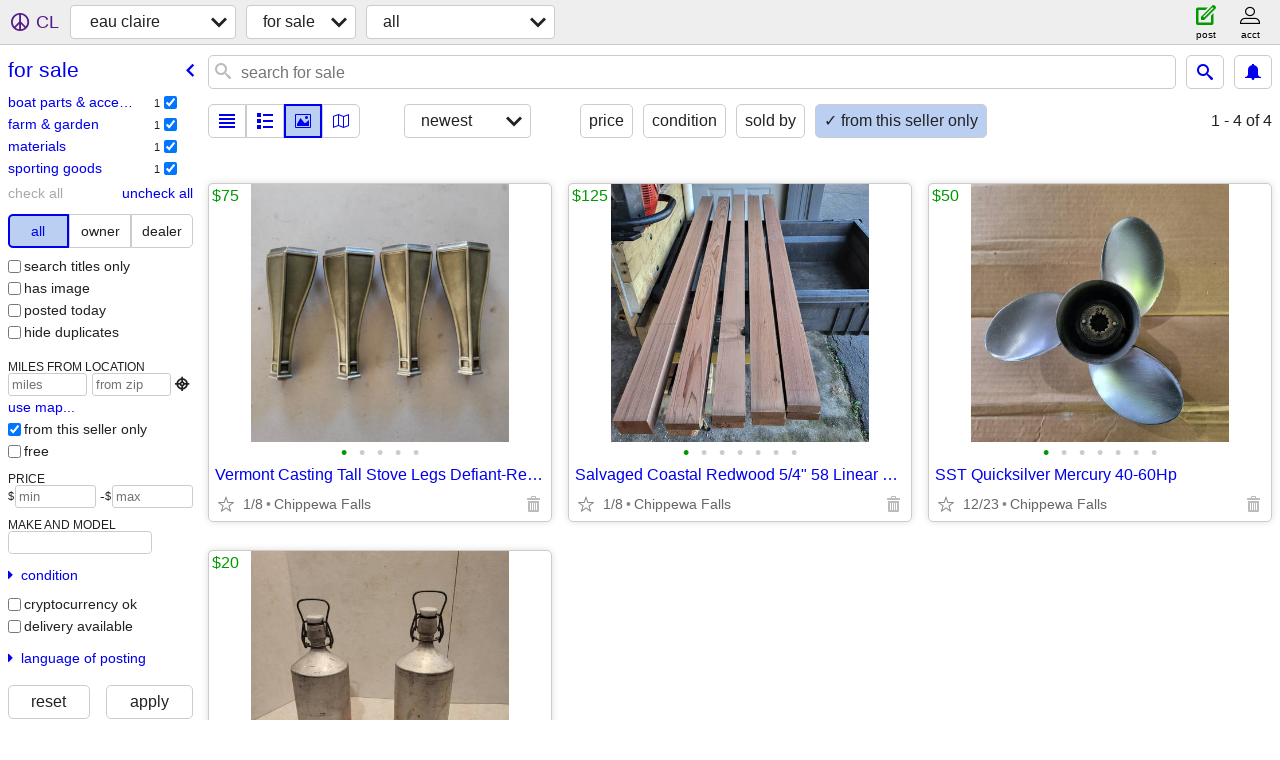

--- FILE ---
content_type: text/html; charset=utf-8
request_url: https://eauclaire.craigslist.org/search/sss?userpostingid=7755990388
body_size: 3491
content:
<!DOCTYPE html>
<html>
<head>
    
	<meta charset="UTF-8">
	<meta http-equiv="X-UA-Compatible" content="IE=Edge">
	<meta name="viewport" content="width=device-width,initial-scale=1">
	<meta property="og:site_name" content="craigslist">
	<meta name="twitter:card" content="preview">
	<meta property="og:title" content="eau claire for sale - craigslist">
	<meta name="description" content="eau claire for sale - craigslist">
	<meta property="og:description" content="eau claire for sale - craigslist">
	<meta property="og:url" content="https://eauclaire.craigslist.org/search/sss">
	<title>eau claire for sale - craigslist</title>
	<link rel="canonical" href="https://eauclaire.craigslist.org/search/sss">
	<link rel="alternate" href="https://eauclaire.craigslist.org/search/sss" hreflang="x-default">



    <link rel="icon" href="/favicon.ico" id="favicon" />

<script type="application/ld+json" id="ld_searchpage_data" >
    {"description":"For Sale in Eau Claire, WI","breadcrumb":{"@type":"BreadcrumbList","@context":"https://schema.org","itemListElement":[{"name":"eauclaire.craigslist.org","@type":"ListItem","position":1,"item":"https://eauclaire.craigslist.org"},{"@type":"ListItem","name":"for sale","position":2,"item":"https://eauclaire.craigslist.org/search/sss"}]},"@context":"https://schema.org","@type":"SearchResultsPage"}
</script>


<script type="application/ld+json" id="ld_searchpage_results" >
    {"itemListElement":[{"item":{"offers":{"priceCurrency":"USD","price":"75.00","@type":"Offer","availableAtOrFrom":{"address":{"@type":"PostalAddress","streetAddress":"","addressLocality":"Chippewa Falls","postalCode":"","addressCountry":"","addressRegion":"WI"},"@type":"Place","geo":{"latitude":44.9588459633711,"longitude":-91.5531942232771,"@type":"GeoCoordinates"}}},"name":"Vermont Casting Tall Stove Legs Defiant-Resolute-Intrepid","@type":"Product","image":["https://images.craigslist.org/00v0v_57TJlzC0yul_0Mg0Mg_600x450.jpg","https://images.craigslist.org/01717_dFXeP0lFr8Q_0Mg0Mg_600x450.jpg","https://images.craigslist.org/00P0P_6yfKTnULacr_0t20t2_600x450.jpg","https://images.craigslist.org/01616_1V4wFkR2XSO_0t20t2_600x450.jpg","https://images.craigslist.org/00P0P_Lsi7xWqIMp_0t20t2_600x450.jpg"],"@context":"http://schema.org","description":""},"position":"0","@type":"ListItem"},{"@type":"ListItem","position":"1","item":{"description":"","@type":"Product","name":"Salvaged Coastal Redwood 5/4\" 58 Linear Feet","offers":{"availableAtOrFrom":{"geo":{"longitude":-91.5526751235148,"latitude":44.9588459633711,"@type":"GeoCoordinates"},"@type":"Place","address":{"addressLocality":"Chippewa Falls","streetAddress":"","@type":"PostalAddress","addressCountry":"","addressRegion":"WI","postalCode":""}},"@type":"Offer","priceCurrency":"USD","price":"125.00"},"@context":"http://schema.org","image":["https://images.craigslist.org/00z0z_cb6cU7XMsml_0Mg0Mg_600x450.jpg","https://images.craigslist.org/00d0d_jSaU4occ31P_0t20t2_600x450.jpg","https://images.craigslist.org/00909_eg7YdtVYNsP_0t20t2_600x450.jpg","https://images.craigslist.org/00t0t_31fAabIpqAY_0t20t2_600x450.jpg","https://images.craigslist.org/01414_gBUmjJBQ2AJ_0t20t2_600x450.jpg","https://images.craigslist.org/00A0A_4jrpDna6aSD_0t20t2_600x450.jpg","https://images.craigslist.org/00o0o_jw0tDm5smgY_0t20t2_600x450.jpg"]}},{"@type":"ListItem","position":"2","item":{"description":"","@context":"http://schema.org","image":["https://images.craigslist.org/00K0K_69vzc9Trgps_0t20t2_600x450.jpg","https://images.craigslist.org/01313_8p1FHkhwL2W_0t20t2_600x450.jpg","https://images.craigslist.org/00303_c5CeCoTkkwX_0t20t2_600x450.jpg","https://images.craigslist.org/00u0u_lTE3YgZUUlF_0t20t2_600x450.jpg","https://images.craigslist.org/00e0e_ko1yh8cwoj6_0t20t2_600x450.jpg","https://images.craigslist.org/00f0f_kg1d3UYkINS_0t20t2_600x450.jpg","https://images.craigslist.org/00R0R_dusGT6xVacw_0t20t2_600x450.jpg"],"offers":{"availableAtOrFrom":{"address":{"addressRegion":"WI","addressCountry":"","postalCode":"","streetAddress":"","addressLocality":"Chippewa Falls","@type":"PostalAddress"},"@type":"Place","geo":{"longitude":-91.5531942232771,"latitude":44.9588459633711,"@type":"GeoCoordinates"}},"@type":"Offer","priceCurrency":"USD","price":"50.00"},"@type":"Product","name":"SST Quicksilver Mercury 40-60Hp"}},{"@type":"ListItem","position":"3","item":{"description":"","@context":"http://schema.org","image":["https://images.craigslist.org/01717_iaqRo4qpq0A_0t20t2_600x450.jpg","https://images.craigslist.org/01717_hUuEf9miIFf_0t20t2_600x450.jpg","https://images.craigslist.org/01616_4ijWaX7CXiG_0t20t2_600x450.jpg","https://images.craigslist.org/00c0c_6mmqbnskJCD_0t20t2_600x450.jpg","https://images.craigslist.org/00o0o_8hRoVBC9WgX_0t20t2_600x450.jpg","https://images.craigslist.org/00P0P_bt6VSjT3tok_0t20t2_600x450.jpg","https://images.craigslist.org/00c0c_h8dHfxgBWX6_0t20t2_600x450.jpg","https://images.craigslist.org/00T0T_gxDUiWyQgAj_0t20t2_600x450.jpg","https://images.craigslist.org/00J0J_63bloJpbUeF_0t20t2_600x450.jpg"],"offers":{"@type":"Offer","price":"20.00","priceCurrency":"USD","availableAtOrFrom":{"address":{"postalCode":"","addressCountry":"","addressRegion":"WI","@type":"PostalAddress","streetAddress":"","addressLocality":"Chippewa Falls"},"@type":"Place","geo":{"@type":"GeoCoordinates","longitude":-91.5530166063606,"latitude":44.9588494011178}}},"name":"MarKill White Gas Canisters West Germany","@type":"Product"}}],"@context":"https://schema.org","@type":"ItemList"}
</script>

    <style>
        body {
            font-family: sans-serif;
        }

        #no-js {
            position: fixed;
            z-index: 100000;
            top: 0;
            bottom: 0;
            left: 0;
            right: 0;
            overflow:auto;
            margin: 0;
            background: transparent;
        }

        #no-js h1 {
            margin: 0;
            padding: .5em;
            color: #00E;
            background-color: #cccccc;
        }

        #no-js  p {
            margin: 1em;
        }

        .no-js header,
        .no-js form,
        .no-js .tsb,
        .unsupported-browser header,
        .unsupported-browser form,
        .unsupported-browser .tsb {
            display: none;
        }

        #curtain {
            display: none;
            position: fixed;
            z-index: 9000;
            top: 0;
            bottom: 0;
            left: 0;
            right: 0;
            margin: 0;
            padding: 0;
            border: 0;
            background: transparent;
        }

        .show-curtain #curtain {
            display: block;
        }

        #curtain .cover,
        #curtain .content {
            position: absolute;
            display: block;
            top: 0;
            bottom: 0;
            left: 0;
            right: 0;
            margin: 0;
            padding: 0;
            border: 0;
        }

        #curtain .cover {
            z-index: 1;
            background-color: white;
        }

        .show-curtain #curtain .cover {
            opacity: 0.7;
        }

        .show-curtain.clear #curtain .cover {
            opacity: 0;
        }

        .show-curtain.opaque #curtain .cover {
            opacity: 1;
        }

        #curtain .content {
            z-index: 2;
            background: transparent;
            color: #00E;

            display: flex;
            flex-direction: column;
            justify-content: center;
            align-items: center;
        }

        .unrecoverable #curtain .content,
        .unsupported-browser #curtain .content {
            display: block;
            align-items: start;
        }

        #curtain h1 {
            margin: 0;
            padding: .5em;
            background-color: #cccccc;
        }

        #curtain  p {
            margin: 1em;
            color: black;
        }

        .pacify #curtain .icom-:after {
            content: "\eb23";
        }

        #curtain .text {
            display: none;
        }

        .loading #curtain .text.loading,
        .reading #curtain .text.reading,
        .writing #curtain .text.writing,
        .saving #curtain .text.saving,
        .searching #curtain .text.searching,
        .unrecoverable #curtain .text.unrecoverable,
        .message #curtain .text.message {
            display: block;
        }

        .unrecoverable #curtain .text.unrecoverable {
        }

        @keyframes rotate {
            from {
                transform: rotate(0deg);
            }
            to {
                transform: rotate(359deg);
            }
        }

        .pacify #curtain .icom- {
            font-size: 3em;
            animation: rotate 2s infinite linear;
        }
    </style>

    <style>
        body {
            margin: 0;
            border: 0;
            padding: 0;
        }

        ol.cl-static-search-results, .cl-static-header {
            display:none;
        }

        .no-js ol.cl-static-search-results, .no-js .cl-static-header {
            display:block;
        }
    </style>


</head>

<body  class="no-js"  >



    <div class="cl-content">
        <main>
        </main>
    </div>

    <div id="curtain">
        <div class="cover"></div>
        <div class="content">
            <div class="icom-"></div>
            <div class="text loading">loading</div>
            <div class="text reading">reading</div>
            <div class="text writing">writing</div>
            <div class="text saving">saving</div>
            <div class="text searching">searching</div>
            <div id="curtainText" class="text message"></div>
            <div class="text unrecoverable">
                 <p><a id="cl-unrecoverable-hard-refresh" href="#" onclick="location.reload(true);">refresh the page.</a></p>
             </div>
         </div>
    </div>



    <script>
        (function() {
            try {
                window.onpageshow = function(event) {
                    if (event.persisted && cl.upTime()>1000 && /iPhone/.test(navigator.userAgent)) {
                        window.location.reload();
                    }
                };

                window.addEventListener('DOMContentLoaded', function() {
                    document.body.classList.remove('no-js');
                });
                document.body.classList.remove('no-js');
            } catch(e) {
                console.log(e);
            }
        })();
    </script>

    
     
     <script src="https://www.craigslist.org/static/www/d58afecda5261cb9fcb91b2d144412254d004485.js" crossorigin="anonymous"></script>
     <script>
         window.cl.init(
             'https://www.craigslist.org/static/www/',
             '',
             'www',
             'search',
             {
'defaultLocale': "en_US",
'initialCategoryAbbr': "sss",
'location': {"region":"WI","radius":6,"areaId":242,"url":"eauclaire.craigslist.org","postal":"54702","country":"US","lon":-91.499,"city":"Eau Claire","lat":44.812},
'seoLinks': 0
},
             0
         );
     </script>
     

    
    <iframe id="cl-local-storage" src="https://www.craigslist.org/static/www/localStorage-092e9f9e2f09450529e744902aa7cdb3a5cc868d.html" style="display:none;"></iframe>
    


    <script>
        window.cl.specialCurtainMessages = {
            unsupportedBrowser: [
                "We've detected you are using a browser that is missing critical features.",
                "Please visit craigslist from a modern browser."
            ],
            unrecoverableError: [
                "There was an error loading the page."
            ]
        };
    </script>
    <div class="cl-static-header">
        <a href="/">craigslist</a>
            <h1>For Sale in Eau Claire, WI</h1>
    </div>

    <ol class="cl-static-search-results">
        <li class="cl-static-hub-links">
            <div>see also</div>
        </li>
        <li class="cl-static-search-result" title="Vermont Casting Tall Stove Legs Defiant-Resolute-Intrepid">
            <a href="https://eauclaire.craigslist.org/grd/d/chippewa-falls-vermont-casting-tall/7878601126.html">
                <div class="title">Vermont Casting Tall Stove Legs Defiant-Resolute-Intrepid</div>

                <div class="details">
                    <div class="price">$75</div>
                    <div class="location">
                        Chippewa Falls
                    </div>
                </div>
            </a>
        </li>
        <li class="cl-static-search-result" title="Salvaged Coastal Redwood 5/4&quot; 58 Linear Feet">
            <a href="https://eauclaire.craigslist.org/mat/d/chippewa-falls-salvaged-coastal-redwood/7890866390.html">
                <div class="title">Salvaged Coastal Redwood 5/4&quot; 58 Linear Feet</div>

                <div class="details">
                    <div class="price">$125</div>
                    <div class="location">
                        Chippewa Falls
                    </div>
                </div>
            </a>
        </li>
        <li class="cl-static-search-result" title="SST Quicksilver Mercury 40-60Hp">
            <a href="https://eauclaire.craigslist.org/bpo/d/chippewa-falls-sst-quicksilver-mercury/7878548582.html">
                <div class="title">SST Quicksilver Mercury 40-60Hp</div>

                <div class="details">
                    <div class="price">$50</div>
                    <div class="location">
                        Chippewa Falls
                    </div>
                </div>
            </a>
        </li>
        <li class="cl-static-search-result" title="MarKill White Gas Canisters West Germany">
            <a href="https://eauclaire.craigslist.org/spo/d/chippewa-falls-markill-white-gas/7875502983.html">
                <div class="title">MarKill White Gas Canisters West Germany</div>

                <div class="details">
                    <div class="price">$20</div>
                    <div class="location">
                        Chippewa Falls
                    </div>
                </div>
            </a>
        </li>
    </ol>
</body>
</html>
